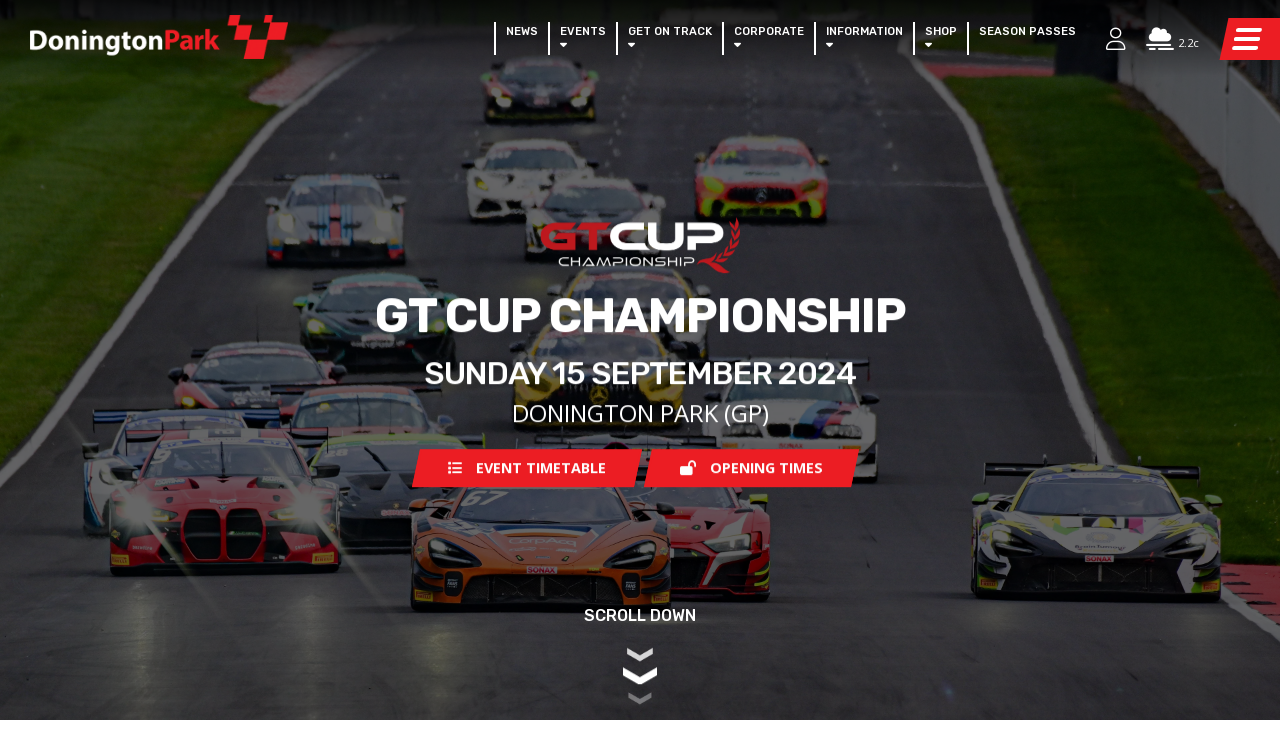

--- FILE ---
content_type: text/html
request_url: https://www.donington-park.co.uk/2024/september/gt-cup-championship
body_size: 10654
content:



<!DOCTYPE html>
<html lang="en">
<head>
    <base href="/">
    <meta charset="utf-8" />
    <meta http-equiv="x-ua-compatible" content="ie=edge">

            <meta name="viewport" content="width=device-width, initial-scale=1.0, viewport-fit=cover" />

    <title>GT Cup Championship @ Donington Park September 2024</title>

<link rel="manifest" href="/msv/dp/manifest.json?md5=8d680814f71bf4fda6ec5dad38f52aa8">
<meta name="theme-color" content="#ffffff">
<link rel="shortcut icon" href="/msv/favicon.ico?md5=caca1b2d61d80f390119dc32833f2899">

<link rel="icon" type="image/png" sizes="32x32" href="/msv/favicon-32x32.png?md5=e515e653a971bfc4a0044d9edcdb13cd">
<link rel="icon" type="image/png" sizes="16x16" href="/msv/favicon-16x16.png?md5=e394ad9f1795e42ba18c7f82c5f16705">

<link rel="apple-touch-startup-image" media="screen and (device-width: 1024px) and (device-height: 1366px) and (-webkit-device-pixel-ratio: 2) and (orientation: landscape)" href="msv/dp/splash_screens/12.9__iPad_Pro_landscape.png?md5=81d35752d4e19807e9f3e5966a03816c">
<link rel="apple-touch-startup-image" media="screen and (device-width: 834px) and (device-height: 1194px) and (-webkit-device-pixel-ratio: 2) and (orientation: landscape)" href="msv/dp/splash_screens/11__iPad_Pro__10.5__iPad_Pro_landscape.png?md5=14c1b1a6ef89b503c0190b975a63935d">
<link rel="apple-touch-startup-image" media="screen and (device-width: 820px) and (device-height: 1180px) and (-webkit-device-pixel-ratio: 2) and (orientation: landscape)" href="msv/dp/splash_screens/10.9__iPad_Air_landscape.png?md5=97da5a51e9c34ce8d916fdbfb3c18f13">
<link rel="apple-touch-startup-image" media="screen and (device-width: 834px) and (device-height: 1112px) and (-webkit-device-pixel-ratio: 2) and (orientation: landscape)" href="msv/dp/splash_screens/10.5__iPad_Air_landscape.png?md5=23ccc08d5fbea1ff1747f4e9c8b0e147">
<link rel="apple-touch-startup-image" media="screen and (device-width: 810px) and (device-height: 1080px) and (-webkit-device-pixel-ratio: 2) and (orientation: landscape)" href="msv/dp/splash_screens/10.2__iPad_landscape.png?md5=067e889ba2b708797d24096cc48ee86f">
<link rel="apple-touch-startup-image" media="screen and (device-width: 768px) and (device-height: 1024px) and (-webkit-device-pixel-ratio: 2) and (orientation: landscape)" href="msv/dp/splash_screens/9.7__iPad_Pro__7.9__iPad_mini__9.7__iPad_Air__9.7__iPad_landscape.png?md5=70512cc2beeb56a896176c65c5b2c416">
<link rel="apple-touch-startup-image" media="screen and (device-width: 428px) and (device-height: 926px) and (-webkit-device-pixel-ratio: 3) and (orientation: landscape)" href="msv/dp/splash_screens/iPhone_14_Pro_Max__iPhone_14_Max__iPhone_13_Pro_Max__iPhone_12_Pro_Max_landscape.png?md5=cf3267eb90deb1995deffb78b8881774">
<link rel="apple-touch-startup-image" media="screen and (device-width: 390px) and (device-height: 844px) and (-webkit-device-pixel-ratio: 3) and (orientation: landscape)" href="msv/dp/splash_screens/iPhone_14_Pro__iPhone_14__iPhone_13_Pro__iPhone_13__iPhone_12_Pro__iPhone_12_landscape.png?md5=ec6b45905421af950e01bcc4b773b968">
<link rel="apple-touch-startup-image" media="screen and (device-width: 375px) and (device-height: 812px) and (-webkit-device-pixel-ratio: 3) and (orientation: landscape)" href="msv/dp/splash_screens/iPhone_13_mini__iPhone_12_mini__iPhone_11_Pro__iPhone_XS__iPhone_X_landscape.png?md5=71834c1ac6f0ffc08ab00d333db660a6">
<link rel="apple-touch-startup-image" media="screen and (device-width: 414px) and (device-height: 896px) and (-webkit-device-pixel-ratio: 3) and (orientation: landscape)" href="msv/dp/splash_screens/iPhone_11_Pro_Max__iPhone_XS_Max_landscape.png?md5=7b0dab7cee62e7ade0c979ce6ec9a4f3">
<link rel="apple-touch-startup-image" media="screen and (device-width: 414px) and (device-height: 896px) and (-webkit-device-pixel-ratio: 2) and (orientation: landscape)" href="msv/dp/splash_screens/iPhone_11__iPhone_XR_landscape.png?md5=988b3805b9183d730bd420145ec6ef58">
<link rel="apple-touch-startup-image" media="screen and (device-width: 414px) and (device-height: 736px) and (-webkit-device-pixel-ratio: 3) and (orientation: landscape)" href="msv/dp/splash_screens/iPhone_8_Plus__iPhone_7_Plus__iPhone_6s_Plus__iPhone_6_Plus_landscape.png?md5=3a93ac398f8b2bf71a98918598ae631b">
<link rel="apple-touch-startup-image" media="screen and (device-width: 375px) and (device-height: 667px) and (-webkit-device-pixel-ratio: 2) and (orientation: landscape)" href="msv/dp/splash_screens/iPhone_8__iPhone_7__iPhone_6s__iPhone_6__4.7__iPhone_SE_landscape.png?md5=9aed5c767a7e90ccb7da63daab9b6ce6">
<link rel="apple-touch-startup-image" media="screen and (device-width: 320px) and (device-height: 568px) and (-webkit-device-pixel-ratio: 2) and (orientation: landscape)" href="msv/dp/splash_screens/4__iPhone_SE__iPod_touch_5th_generation_and_later_landscape.png?md5=32750e202581e4d916237e63b6c38cdd">
<link rel="apple-touch-startup-image" media="screen and (device-width: 1024px) and (device-height: 1366px) and (-webkit-device-pixel-ratio: 2) and (orientation: portrait)" href="msv/dp/splash_screens/12.9__iPad_Pro_portrait.png?md5=002c3d60de7b91e70a19033739237079">
<link rel="apple-touch-startup-image" media="screen and (device-width: 834px) and (device-height: 1194px) and (-webkit-device-pixel-ratio: 2) and (orientation: portrait)" href="msv/dp/splash_screens/11__iPad_Pro__10.5__iPad_Pro_portrait.png?md5=84e607afa5adf87481c78e97023c544d">
<link rel="apple-touch-startup-image" media="screen and (device-width: 820px) and (device-height: 1180px) and (-webkit-device-pixel-ratio: 2) and (orientation: portrait)" href="msv/dp/splash_screens/10.9__iPad_Air_portrait.png?md5=10e07623804e1750663099c0b49033f6">
<link rel="apple-touch-startup-image" media="screen and (device-width: 834px) and (device-height: 1112px) and (-webkit-device-pixel-ratio: 2) and (orientation: portrait)" href="msv/dp/splash_screens/10.5__iPad_Air_portrait.png?md5=a21be689a49c0a22dfa9c77989e544e0">
<link rel="apple-touch-startup-image" media="screen and (device-width: 810px) and (device-height: 1080px) and (-webkit-device-pixel-ratio: 2) and (orientation: portrait)" href="msv/dp/splash_screens/10.2__iPad_portrait.png?md5=5f0a894a66af740d9ef8988b123be19f">
<link rel="apple-touch-startup-image" media="screen and (device-width: 768px) and (device-height: 1024px) and (-webkit-device-pixel-ratio: 2) and (orientation: portrait)" href="msv/dp/splash_screens/9.7__iPad_Pro__7.9__iPad_mini__9.7__iPad_Air__9.7__iPad_portrait.png?md5=58faec546103f8a7a3b866abe71ff121">
<link rel="apple-touch-startup-image" media="screen and (device-width: 428px) and (device-height: 926px) and (-webkit-device-pixel-ratio: 3) and (orientation: portrait)" href="msv/dp/splash_screens/iPhone_14_Pro_Max__iPhone_14_Max__iPhone_13_Pro_Max__iPhone_12_Pro_Max_portrait.png?md5=a38f9ee494e4c07ad966011499b44741">
<link rel="apple-touch-startup-image" media="screen and (device-width: 390px) and (device-height: 844px) and (-webkit-device-pixel-ratio: 3) and (orientation: portrait)" href="msv/dp/splash_screens/iPhone_14_Pro__iPhone_14__iPhone_13_Pro__iPhone_13__iPhone_12_Pro__iPhone_12_portrait.png?md5=871847db33173e24244ce71f6cb93442">
<link rel="apple-touch-startup-image" media="screen and (device-width: 375px) and (device-height: 812px) and (-webkit-device-pixel-ratio: 3) and (orientation: portrait)" href="msv/dp/splash_screens/iPhone_13_mini__iPhone_12_mini__iPhone_11_Pro__iPhone_XS__iPhone_X_portrait.png?md5=3d9ae809f1190c7dd22df7780cd7d84b">
<link rel="apple-touch-startup-image" media="screen and (device-width: 414px) and (device-height: 896px) and (-webkit-device-pixel-ratio: 3) and (orientation: portrait)" href="msv/dp/splash_screens/iPhone_11_Pro_Max__iPhone_XS_Max_portrait.png?md5=7723a7d45a01b4547d5108467fe8a51b">
<link rel="apple-touch-startup-image" media="screen and (device-width: 414px) and (device-height: 896px) and (-webkit-device-pixel-ratio: 2) and (orientation: portrait)" href="msv/dp/splash_screens/iPhone_11__iPhone_XR_portrait.png?md5=5d91a0d9f07d736f26726dd0c48bf8fa">
<link rel="apple-touch-startup-image" media="screen and (device-width: 414px) and (device-height: 736px) and (-webkit-device-pixel-ratio: 3) and (orientation: portrait)" href="msv/dp/splash_screens/iPhone_8_Plus__iPhone_7_Plus__iPhone_6s_Plus__iPhone_6_Plus_portrait.png?md5=f401e82daa8e56e85602b7b6f50e15c5">
<link rel="apple-touch-startup-image" media="screen and (device-width: 375px) and (device-height: 667px) and (-webkit-device-pixel-ratio: 2) and (orientation: portrait)" href="msv/dp/splash_screens/iPhone_8__iPhone_7__iPhone_6s__iPhone_6__4.7__iPhone_SE_portrait.png?md5=29486e2ceb45490653e9f69c354fff05">
<link rel="apple-touch-startup-image" media="screen and (device-width: 320px) and (device-height: 568px) and (-webkit-device-pixel-ratio: 2) and (orientation: portrait)" href="msv/dp/splash_screens/4__iPhone_SE__iPod_touch_5th_generation_and_later_portrait.png?md5=3da8e470e37e5c6bc1fa086b8b782780"><link rel="apple-touch-icon" sizes="180x180" href="/msv/apple-touch-icon.png?md5=62efaccbdc06ea393428cf3fd832bef3">
<link rel="icon" href="/msv/favicon.ico?md5=caca1b2d61d80f390119dc32833f2899" type="image/x-icon" />
<link rel="shortcut icon" href="/msv/favicon.ico?md5=caca1b2d61d80f390119dc32833f2899" type="image/x-icon" /><base target="_parent"><link rel="preconnect" href="https://fonts.gstatic.com"><script type="text/javascript">
    (function (c, l, a, r, i, t, y) {
        c[a] = c[a] || function () { (c[a].q = c[a].q || []).push(arguments) };
        t = l.createElement(r); t.async = 1; t.src = "https://www.clarity.ms/tag/" + i;
        y = l.getElementsByTagName(r)[0]; y.parentNode.insertBefore(t, y);
    })(window, document, "clarity", "script", "n474td8ul6");
</script><link href="https://fonts.googleapis.com/css2?family=Open+Sans:wght@400;700&family=Rubik:wght@300;500;700&display=swap" rel="stylesheet"><link rel="stylesheet" href="/libs/jquery.multiselect-2.4.20/jquery.multiselect.css?md5=dac3874f2a6819db8923728aaa078c89" /><link rel="stylesheet preload" href="/_content/ebes.cms.shared.client/msv-2021.css?md5=6f951a0d561a1d13e786dcc32a51bfd0"><link href="https://assets.juicer.io/embed.css" media="all" rel="stylesheet" type="text/css" /><script src="https://assets.juicer.io/embed.js" type="text/javascript"></script><script src="https://cdnjs.cloudflare.com/ajax/libs/dayjs/1.10.5/dayjs.min.js" integrity="sha512-n6mJ6AqoohFfbgx3x7N162B/zRNs5x8uvsStlHC+LCvqwKW7oiucE07Ehatg62ybx6Vo1ctaZwm/4sSRUTSIQA==" crossorigin="anonymous" referrerpolicy="no-referrer"></script><script defer data-domain="donington-park.co.uk" src="https://plausible.io/js/script.js"></script>
</head>
<body>
    <div id="cookies-eu-banner" style="display: none;">
        By continuing to visit this site, <a href="https://shop.msv.com/About/Legal" target="_blank" id="cookies-eu-more">you accept the use of cookies.</a>
        <button id="cookies-eu-reject" class="button alert">Reject</button>
        <button id="cookies-eu-accept" class="button">Accept</button>
    </div>
    <app>
        <header id="header"><nav><div class="grid-x v-align-text"><div class="cell shrink"><a href="/" class="logo"><img src="https://msvstatic.blob.core.windows.net/manual/logos/dp-logo.png&#xD;&#xA;" title="Donington Park&#xD;&#xA;" /></a></div>
            <div class="cell auto hide-for-large"></div>
            <div class="cell auto text-right show-for-large"><ul class="menu-on-screen show-for-large"><li class="menu-item v-align-text show-for-large"><a class="menu-a" href="/news" target=""><span>News</span>
                                            <i class="fas "></i></a></li><li class="menu-item v-align-text show-for-large"><a class="menu-a" onclick="MENU.open(this, 184)" data-menu-id="184"><span>Events</span>
                                            <i class="fas fa-caret-down"></i></a></li><li class="menu-item v-align-text show-for-large"><a class="menu-a" onclick="MENU.open(this, 185)" data-menu-id="185"><span>Get on Track</span>
                                            <i class="fas fa-caret-down"></i></a></li><li class="menu-item v-align-text show-for-large"><a class="menu-a" onclick="MENU.open(this, 186)" data-menu-id="186"><span>Corporate</span>
                                            <i class="fas fa-caret-down"></i></a></li><li class="menu-item v-align-text show-for-large"><a class="menu-a" onclick="MENU.open(this, 187)" data-menu-id="187"><span>Information</span>
                                            <i class="fas fa-caret-down"></i></a></li><li class="menu-item v-align-text show-for-large"><a class="menu-a" onclick="MENU.open(this, 1254)" data-menu-id="1254"><span>Shop</span>
                                            <i class="fas fa-caret-down"></i></a></li><li class="menu-item v-align-text show-for-large"><a class="menu-a" href="https://merchandise.msv.com/season-passes" target="_blank"><span>Season Passes</span>
                                            <i class="fas "></i></a></li></ul></div><div class="cell shrink"><a class="icon menu-a dont-rotate" title="Login / Register" href="https://tickets.msv.com/my-account" target="_blank"><i class="fal fa-user"></i>
                            <span class="user">LOGIN / REGISTER</span></a></div><div class="cell shrink"><a class="icon menu-a" title="Current Weather"><i id="weather-icon" class="fal " data-postcode="DE742BN&#xD;&#xA;"></i>
                        <span id="weather-temp"></span></a></div><div class="cell shrink"><a class="menu menu-a" onclick="MENU.open(this, 938, true)" data-menu-id="938"><div class="menu-icon"><span></span>
                          <span></span>
                          <span></span>
                          <span></span></div></a></div></div></nav>

    <div id="menu-popup" class="menu-popup-overlay"><div id="menu-2285" class="sub-menu "><div class="grid-x"><div class="cell small-12 large-9"><div class="mobile-title hide-for-large"><a class="btn-back" onclick="MENU.open(null, 938, false)"><i class="fas fa-caret-left"></i>
                                        <span>News</span></a></div><div class="sub-menus"></div></div>
                        <div class="cell large-3 show-for-large advert-container"><div class="grid-y" style="height: 100%"><div class="large-5"><div class="advert-content"></div></div>
                                <div class="large-7"><div class="advert-image"><img></div></div></div></div></div></div><div id="menu-184" class="sub-menu "><div class="grid-x"><div class="cell small-12 large-9"><div class="mobile-title hide-for-large"><a class="btn-back" onclick="MENU.open(null, 938, false)"><i class="fas fa-caret-left"></i>
                                        <span>Events</span></a></div><div class="sub-menus"><div class="menu "><div class="widget-header"><div class="grid-x"><div class="cell auto text"><h5>Race Events</h5></div>
                                                <div class="logo"><i class="fak fa-msv-corner"></i></div></div></div>
                                        <ul><li><a href="/calendar" target="">Race Calendar/tickets</a></li><li><a href="/calendar?filter=major" target="">Headline Race Events</a></li><li><a href="https://merchandise.msv.com/season-passes" target="_blank">2026 Season Passes</a></li><li><a href="/corporate/raceday-hospitality" target="">Raceday Hospitality</a></li><li><a href="https://www.displaymyvehicle.com/" target="_blank">Display My Vehicle</a></li></ul></div><div class="menu "><div class="widget-header"><div class="grid-x"><div class="cell auto text"><h5>Other Events</h5></div>
                                                <div class="logo"><i class="fak fa-msv-corner"></i></div></div></div>
                                        <ul></ul></div><div class="menu "><div class="widget-header"><div class="grid-x"><div class="cell auto text"><h5>General Event Information</h5></div>
                                                <div class="logo"><i class="fak fa-msv-corner"></i></div></div></div>
                                        <ul><li><a href="https://s.msv.com/jacapg" target="_blank">Trade Sites</a></li><li><a href="/faqs" target="">FAQs</a></li><li><a href="https://images.msv.com/documents/Disabled%20Information%20DP.pdf" target="_blank">Disabled Guests and Carers</a></li><li><a href="https://residents.donington-park.co.uk" target="_blank">Local Residents</a></li><li><a href="/about/accommodation" target="">Accommodation</a></li><li><a href="/calendar/full" target="">Circuit Activity Calendar</a></li></ul></div></div></div>
                        <div class="cell large-3 show-for-large advert-container"><div class="grid-y" style="height: 100%"><div class="large-5"><div class="advert-content"></div></div>
                                <div class="large-7"><div class="advert-image"><img></div></div></div></div></div></div><div id="menu-185" class="sub-menu "><div class="grid-x"><div class="cell small-12 large-9"><div class="mobile-title hide-for-large"><a class="btn-back" onclick="MENU.open(null, 938, false)"><i class="fas fa-caret-left"></i>
                                        <span>Get on Track</span></a></div><div class="sub-menus"><div class="menu "><div class="widget-header"><div class="grid-x"><div class="cell auto text"><h5>Track Days</h5></div>
                                                <div class="logo"><i class="fak fa-msv-corner"></i></div></div></div>
                                        <ul><li><a href="https://trackdays.info" target="_blank">Trackdays Guide</a></li><li><a href="/calendar/trackdays/car" target="">Car Track day Calendar</a></li><li><a href="/calendar/trackdays/bike" target="">Bike Track day Calendar</a></li><li><a href="https://msvtrackdays.com/" target="_blank">MSV Trackdays</a></li><li><a href="https://car.msvtrackdays.com/Gift-Vouchers/Monetary" target="_blank">Track day Vouchers</a></li></ul></div><div class="menu "><div class="widget-header"><div class="grid-x"><div class="cell auto text"><h5>Testing</h5></div>
                                                <div class="logo"><i class="fak fa-msv-corner"></i></div></div></div>
                                        <ul><li><a href="https://testing-v1.msv.com/Calendar/List" target="_blank">Car Testing Calendar</a></li><li><a href="https://bike.msvtrackdays.com/Products/Bike-Testing" target="_blank">Bike Testing Calendar</a></li></ul></div><div class="menu "><div class="widget-header"><div class="grid-x"><div class="cell auto text"><h5>Driving Experiences</h5></div>
                                                <div class="logo"><i class="fak fa-msv-corner"></i></div></div></div>
                                        <ul><li><a href="https://www.msvdrivinggifts.com/" target="_blank">MSV Driving Experiences</a></li><li><a href="https://www.msvdrivinggifts.com/driving-experience-vouchers/" target="_blank">Driving Gift Vouchers</a></li><li><a href="https://shop.msv.com/Voucher/Redeem" target="_blank">Redeem your Voucher</a></li><li><a href="https://www.msvdrivinggifts.com/monetary-vouchers/" target="_blank">MSV Monetary Vouchers </a></li><li><a href="https://www.palmersport.com/" target="_blank">PalmerSport at Bedford Autodrome</a></li></ul></div><div class="menu "><div class="widget-header"><div class="grid-x"><div class="cell auto text"><h5>Go Racing</h5></div>
                                                <div class="logo"><i class="fak fa-msv-corner"></i></div></div></div>
                                        <ul><li><a href="https://car.msvtrackdays.com/Products/Go-Racing" target="_blank">Go Car Racing</a></li><li><a href="https://bike.msvtrackdays.com/Products/ACU-Licence" target="_blank">Go Bike Racing</a></li><li><a href="https://car.msvtrackdays.com/Products/ndtc-ards" target="_blank">ARDS Tests</a></li><li><a href="https://bike.msvtrackdays.com/Products/ACU-Licence" target="_blank">ACU Tests</a></li><li><a href="https://www.msvracing.com/" target="_blank">Motorsport Vision Racing</a></li></ul></div></div></div>
                        <div class="cell large-3 show-for-large advert-container"><div class="grid-y" style="height: 100%"><div class="large-5"><div class="advert-content"></div></div>
                                <div class="large-7"><div class="advert-image"><img></div></div></div></div></div></div><div id="menu-186" class="sub-menu "><div class="grid-x"><div class="cell small-12 large-9"><div class="mobile-title hide-for-large"><a class="btn-back" onclick="MENU.open(null, 938, false)"><i class="fas fa-caret-left"></i>
                                        <span>Corporate</span></a></div><div class="sub-menus"><div class="menu "><div class="widget-header"><div class="grid-x"><div class="cell auto text"><h5>Hospitality</h5></div>
                                                <div class="logo"><i class="fak fa-msv-corner"></i></div></div></div>
                                        <ul><li><a href="/corporate/raceday-hospitality" target="">Raceday Hospitality</a></li><li><a href="/corporate/suite-hire" target="">Annual Suite Hire</a></li></ul></div><div class="menu "><div class="widget-header"><div class="grid-x"><div class="cell auto text"><h5>Corporate Packages</h5></div>
                                                <div class="logo"><i class="fak fa-msv-corner"></i></div></div></div>
                                        <ul><li><a href="/corporate/conferencing" target="">Conferencing and Exhibitions</a></li><li><a href="https://www.palmersport.com/" target="_blank">PalmerSport at Bedford Autodrome</a></li></ul></div></div></div>
                        <div class="cell large-3 show-for-large advert-container"><div class="grid-y" style="height: 100%"><div class="large-5"><div class="advert-content"></div></div>
                                <div class="large-7"><div class="advert-image"><img></div></div></div></div></div></div><div id="menu-187" class="sub-menu "><div class="grid-x"><div class="cell small-12 large-9"><div class="mobile-title hide-for-large"><a class="btn-back" onclick="MENU.open(null, 938, false)"><i class="fas fa-caret-left"></i>
                                        <span>Information</span></a></div><div class="sub-menus"><div class="menu "><div class="widget-header"><div class="grid-x"><div class="cell auto text"><h5>Circuit Information</h5></div>
                                                <div class="logo"><i class="fak fa-msv-corner"></i></div></div></div>
                                        <ul><li><a href="/news" target="">News</a></li><li><a href="/about/contact-us" target="">Contact Us</a></li><li><a href="https://shop.msv.com/MSV-Merchandise/" target="_blank">Merchandise</a></li><li><a href="/about" target="">About Donington Park</a></li><li><a href="/about/circuit-layouts" target="">Circuit Layouts</a></li><li><a href="/about/how-to-find-us" target="">How to find us</a></li><li><a href="/about/gallery" target="">Gallery</a></li><li><a href="https://s.msv.com/7bnx7q" target="_blank">Venue Hire</a></li></ul></div><div class="menu "><div class="widget-header"><div class="grid-x"><div class="cell auto text"><h5>General Information</h5></div>
                                                <div class="logo"><i class="fak fa-msv-corner"></i></div></div></div>
                                        <ul><li><a href="/about/faqs" target="">FAQs</a></li><li><a href="/about/accommodation" target="">Accommodation</a></li><li><a href="https://msvstatic.blob.core.windows.net/documents/Disabled%20Information%20DP.pdf" target="_blank">Disabled Guests And Carers</a></li><li><a href="https://s.msv.com/T0KnTd" target="_blank">Helicopter Landings</a></li><li><a href="https://www.motorsportjobs.co.uk/" target="_blank">Recruitment</a></li><li><a href="https://residents.donington-park.co.uk" target="_blank">Local Residents</a></li><li><a href="http://media.msv.com/" target="_blank">Media Accreditation</a></li><li><a href="https://www.msv.com/about/partnership" target="_blank">Hyundai UK Partnership</a></li></ul></div></div></div>
                        <div class="cell large-3 show-for-large advert-container"><div class="grid-y" style="height: 100%"><div class="large-5"><div class="advert-content"></div></div>
                                <div class="large-7"><div class="advert-image"><img></div></div></div></div></div></div><div id="menu-938" class="sub-menu main"><div class="grid-x"><div class="cell small-12 large-9"><div class="sub-menus"><div class="menu "><div class="widget-header"><div class="grid-x"><div class="cell auto text"><h5>Menu</h5></div>
                                                <div class="logo"><i class="fak fa-msv-corner"></i></div></div></div>
                                        <ul><li><a onclick="MENU.open(null, 184, false, true)">Events
                                                                <i class="fas fa-caret-right"></i></a></li><li><a onclick="MENU.open(null, 185, false, true)">Get On Track
                                                                <i class="fas fa-caret-right"></i></a></li><li><a onclick="MENU.open(null, 186, false, true)">Corporate
                                                                <i class="fas fa-caret-right"></i></a></li><li><a onclick="MENU.open(null, 187, false, true)">Information
                                                                <i class="fas fa-caret-right"></i></a></li><li><a onclick="MENU.open(null, 1254, false, true)">Shop
                                                                <i class="fas fa-caret-right"></i></a></li><li><a onclick="MENU.open(null, &#x27;account&#x27;, false, true)">Login / Register
                                                                <i class="fas fa-caret-right"></i></a></li><li><a href="/news" target="">News</a></li><li><a href="/calendar/full" target="">Circuit Activity Calendar</a></li></ul></div><div class="menu socials"><div class="widget-header"><div class="grid-x"><div class="cell auto text"><h5>Contact Us</h5></div>
                                                <div class="logo"><i class="fak fa-msv-corner"></i></div></div></div>
                                        <ul><li><a href="tel:0344 225 4422" target="">0344 225 4422</a></li></ul><div class="socials"><a href="https://www.facebook.com/DoningtonParkRacing/" target="_blank" rel="noopener"><i class="fab fa-facebook"></i></a><a href="https://twitter.com/doningtonparkuk" target="_blank" rel="noopener"><i class="fa-kit fa-twitter-x"></i></a><a href="https://www.instagram.com/doningtonpark/" target="_blank" rel="noopener"><i class="fab fa-instagram"></i></a><a href="https://www.youtube.com/@msvcircuits" target="_blank" rel="noopener"><i class="fab fa-youtube"></i></a><a href="https://www.tiktok.com/@donington.park" target="_blank" rel="noopener"><i class="fab fa-tiktok"></i></a></div></div><div class="menu msv-group"><div class="widget-header"><div class="grid-x"><div class="cell auto text"><h5>MSV Group</h5></div>
                                                <div class="logo"><i class="fak fa-msv-corner"></i></div></div></div>
                                        <ul><li><a href="https://www.msv.com" target="">MSV Homepage</a></li><li><a href="https://www.brandshatch.co.uk/" target="_blank">Brands Hatch</a></li><li><a href="https://www.donington-park.co.uk/" target="_blank">Donington Park</a></li><li><a href="https://www.oultonpark.co.uk/" target="_blank">Oulton Park</a></li><li><a href="https://www.snetterton.co.uk/" target="_blank">Snetterton</a></li><li><a href="https://www.cadwellpark.co.uk/" target="_blank">Cadwell Park</a></li><li><a href="https://www.bedfordautodrome.co.uk/" target="_blank">Bedford Autodrome</a></li><li><a href="https://www.navarracircuit.com" target="_blank">Circuito de Navarra</a></li><li><a href="https://www.britishsuperbike.com/" target="_blank">Bennetts British Superbikes</a></li><li><a href="https://www.gb-3.net/" target="_blank">GB3</a></li><li><a href="https://www.gb-4.net/" target="_blank">GB4</a></li><li><a href="https://www.palmersport.com/" target="_blank">PalmerSport at Bedford Autodrome</a></li><li><a href="https://www.msvracing.com/" target="_blank">MSV Racing</a></li><li><a href="https://msvtrackdays.com/" target="_blank">MSV Trackdays</a></li></ul></div></div></div>
                        <div class="cell large-3 show-for-large advert-container"><div class="grid-y" style="height: 100%"><div class="large-5"><div class="advert-content"></div></div>
                                <div class="large-7"><div class="advert-image"><img></div></div></div></div></div></div><div id="menu-1254" class="sub-menu "><div class="grid-x"><div class="cell small-12 large-9"><div class="mobile-title hide-for-large"><a class="btn-back" onclick="MENU.open(null, 938, false)"><i class="fas fa-caret-left"></i>
                                        <span>Shop</span></a></div><div class="sub-menus"><div class="menu "><div class="widget-header"><div class="grid-x"><div class="cell auto text"><h5>Shop</h5></div>
                                                <div class="logo"><i class="fak fa-msv-corner"></i></div></div></div>
                                        <ul><li><a href="/calendar" target="">Race Tickets</a></li><li><a href="https://shop.msv.com/MSV-Merchandise/" target="_blank">Circuit Merchandise</a></li><li><a href="https://merchandise.msv.com/season-passes" target="_blank">Season Passes</a></li><li><a href="https://www.msvdrivinggifts.com" target="_blank">MSV Driving Experiences</a></li><li><a href="https://msvtrackdays.com/" target="_blank">MSV Trackdays</a></li><li><a href="https://www.brandshatchchristmas.co.uk/" target="_blank">Christmas Parties</a></li><li><a href="/corporate/raceday-hospitality" target="">Race Hospitality</a></li><li><a href="https://www.msvdrivinggifts.com/monetary-vouchers" target="_blank">Gift Vouchers</a></li><li><a href="https://www.palmersport.com/" target="_blank">Palmersport</a></li></ul></div></div></div>
                        <div class="cell large-3 show-for-large advert-container"><div class="grid-y" style="height: 100%"><div class="large-5"><div class="advert-content"></div></div>
                                <div class="large-7"><div class="advert-image"><img></div></div></div></div></div></div><div id="menu-2330" class="sub-menu "><div class="grid-x"><div class="cell small-12 large-9"><div class="mobile-title hide-for-large"><a class="btn-back" onclick="MENU.open(null, 938, false)"><i class="fas fa-caret-left"></i>
                                        <span>Season Passes</span></a></div><div class="sub-menus"></div></div>
                        <div class="cell large-3 show-for-large advert-container"><div class="grid-y" style="height: 100%"><div class="large-5"><div class="advert-content"></div></div>
                                <div class="large-7"><div class="advert-image"><img></div></div></div></div></div></div><div id="menu-account" class="sub-menu"><div id="acount-iframe-container" style="width: 100%; height: 100%" data-orig-src="https://tickets.msv.com/my-account"></div></div>
            <div id="menu-basket" class="sub-menu"></div>
            <div id="menu-whats-on" class="sub-menu"><div id="whats-on-iframe-container" style="width: 100%; height: 100%"></div></div></div></header>

    <article class="event-landing-page-media-container "><div class="frame-container"><picture><source media="(max-width: 40em)" srcset="https://images.msv.com/high-res/864d6a68-7273-4dc0-8d4f-707bbd70c42b.jpg" /><img src="https://images.msv.com/high-res/684b2e17-7650-49e8-9ae7-99b83d6f1123.jpg" /></picture></div>
    <div class="overlay"><a href="#main"><span>Scroll down</span>
            <div class="scroll-down-arrow"><div class="chevron"></div>
                <div class="chevron"></div>
                <div class="chevron"></div></div></a></div>
    <article class="viewport-header"><img class="event-logo " src="https://images.msv.com/high-res/c31c9b97-3685-4c7e-9280-aafc0475bc61.png" title="Event Info" alt="Event Info" /><h1>GT Cup Championship</h1><h2>Sunday 15 September 2024</h2><h3>Donington Park (GP)</h3><div class="grid-x grid-margin-x align-center"><div class="cell"><a class="button" target="_blank" href="https://s.msv.com/m7mq7w"><i class="fas fa-list"></i>
                        <span>Event Timetable</span></a><a class="button trigger" data-id="1"><i class="fas fa-lock-open"></i>
                    <span>Opening Times</span></a><div class="cell"><div class="modal modal-count-1"><div class="modal-content"><div class="content grid-x"><div class="cell small-6"><p>Sunday</p></div>
                                <div class="cell small-6"><p>07:30</p></div></div></div></div></div></div></div></article></article>

<main id="main" class="event-landing-page"><div class="breadcrumbs-container"><div class="grid-container"><nav aria-label="You are here:" role="navigation"><ul class="breadcrumbs"><li><a href="/">Home</a></li><li><a href="/2024">2024</a></li><li><a href="/2024/september">september</a></li><li>gt cup championship</li></ul></nav></div></div>
    <article class="event-info"><div class="grid-container"><div class="grid-x grid-margin-x"><div class="cell small-12 medium-6"><p>The prestigious <strong>GT Cup Championship</strong> returns to Donington Park this September for more thrilling competition on the National circuit.</p>
<p>Impressive supercars from a range of manufacturers will take to the track in the headline contests, with a mixture of sprint and longer pit stop races. Star cars will also include GT3 and GT4 machines as raced at the highest level across Europe.</p>
<p>Other series in action include the Porsche Club Championship, providing yet more supercar thrills, plus the&nbsp;Boxster Cup and Monoposto Championship.</p>
<p>The paddock will be open for the whole event, allowing spectators to get a closer look at the cars and speak with the drivers.</p></div>
            <div class="cell small-12 medium-6"><article class="price-admission-summary race-event"><div class="main"><div class="inner"><h4>Tickets will be available on the gate</h4></div></div><div class="kids"><div class="inner"><h4><strong>Under 13<small>s</small> Go Free!</strong></h4></div></div></article></div></div></div></article><div class="document-container animate-on-scroll"><div class="grid-container"><div class="grid-x grid-margin-x align-center"><div class="cell small-12 medium-6 large-3 text-center"><a class="button" target="_blank" href="https://s.msv.com/m7mq7w" rel="noopener"><span>event timetable </span></a></div></div></div></div>
    <div class="large-countdown" id="countdown-container" data-starts="2024-09-15 12:00:00"><div class="large-countdown-bkgrd"><div class="grid-container"><div class="grid-x grid-margin-x"><div class="cell small-12 medium-auto v-align-text"><h4>GT Cup Championship</h4>
                    <h5>Sunday 15 September 2024</h5></div>
                <div class="cell small-12 medium-shrink v-align-text"><div class="countdown"><div class="grid-x grid-margin-x small-up-4"><div class="cell"><h2 id="countdown-days">00</h2>
                                <h3>Days</h3></div>
                            <div class="cell"><h2 id="countdown-hours">00</h2>
                                <h3>Hours</h3></div>
                            <div class="cell"><h2 id="countdown-mins">00</h2>
                                <h3>Mins</h3></div>
                            <div class="cell"><h2 id="countdown-secs">00</h2>
                                <h3>Secs</h3></div></div></div></div></div></div></div></div>
    <article class="quick-links-container animate-on-scroll"><div class="grid-container"><div class="quick-links"><a class="item" href="#admission-info-container"><i class="fas fa-ticket"></i>
                    <i class="fas fa-angle-down"></i>
                    <h5>Admission Prices</h5></a><a class="item" href="#whats-included-container"><i class="fas fa-box-open"></i>
                    <i class="fas fa-angle-down"></i>
                    <h5>What's Included</h5></a><a class="item" href="#hospitality-overview-container"><i class="fas fa-champagne-glasses"></i>
                    <i class="fas fa-angle-down"></i>
                    <h5>VIP Hospitality</h5></a><a class="item" href="#camping-info-container"><i class="fas fa-campground"></i>
                    <i class="fas fa-angle-down"></i>
                    <h5>Weekend Camping</h5></a><a class="item" href="#helpful-information-container"><i class="fas fa-square-info"></i>
                    <i class="fas fa-angle-down"></i>
                    <h5>Helpful Information</h5></a></div></div></article><article id="admission-info-container" class="animate-on-scroll"><div class="grid-container"><div class><div class="widget-header"><div class="grid-x"><div class="cell shrink icon"><i class="fas fa-ticket"></i></div>
                        <div class="cell auto text"><h2>Admission <em>Prices</em><small class="show-for-large"> – Please note under 13s are admitted free of charge</small></h2></div>
                        <div class="logo"><i class="fak fa-msv-corner"></i></div></div></div>

                <div class="admission-infos"><article class="admission-info  "><div class="content"><div class="grow"><h3>Raceday Admission</h3>
                                <ul></ul></div></div><div class="variants"><div class="variant"><div class="name"><h5>Adult <span>Ages 16 and above</span></h5></div>
                                        <div class="price"><p><span class="gate-price-on-day">&#xA3;20.00 Gate Only</span></p></div></div><div class="variant"><div class="name"><h5>Teen <span>Ages 13 - 15</span></h5></div>
                                        <div class="price"><p><span class="gate-price-on-day">&#xA3;12.00 Gate Only</span></p></div></div><div class="variant"><div class="name"><h5>Senior Citizen <span>Ages 65 and above</span></h5></div>
                                        <div class="price"><p><span class="gate-price-on-day">&#xA3;16.00 Gate Only</span></p></div></div></div></article></div><p class="price-legal">
                        PLEASE NOTE: Advance booking closed at 16:00 Friday 13 September.
                        If you haven’t received your ticket(s) please contact us. Under 16s must be accompanied by an Adult.
                    </p></div></div></article><article id="whats-included-container" class="container-wrapper animate-on-scroll"><div><div class="container-inner"><div class="widget-header"><div class="grid-container"><div class="grid-x"><div class="cell shrink icon"><i class="fas fa-box-open"></i></div>
                            <div class="cell auto text"><h2><span>What's </span><em>Included</em></h2></div>
                            <div class="logo"><i class="fak fa-msv-corner"></i></div></div></div></div>

                <div class="grid-container"><div class="items"><div class="item"><div class="img"><img src="https://images.msv.com/high-res/4d57c490-ee0e-4b56-baa5-b3ccd7674995.jpg" /></div>
                                <div class="text"><div class="inner"><h4>Free Parking</h4>
                                        <p><p>General Public and Disabled Parking is free of charge. All persons will require a valid entry ticket.</p></p></div></div></div><div class="item"><div class="img"><img src="https://images.msv.com/high-res/31693c1c-7422-4e2e-88bc-9c884f14f3db.jpg" /></div>
                                <div class="text"><div class="inner"><h4>Free Grandstands</h4>
                                        <p><p>Hollywood grandstand will be open for this event.</p></p></div></div></div></div></div></div></div></article><article id="hospitality-overview-container" class="container-wrapper animate-on-scroll"><div><div class="container-inner"><div class="vip-experience"><div class="grid-container"><div class="widget-header"><div class="grid-x"><div class="cell shrink icon"><i class="fas fa-champagne-glasses"></i></div>
                            <div class="cell auto text"><h2>Enjoy the <em>VIP Experience</em></h2></div>
                            <div class="logo"><i class="fak fa-msv-corner"></i></div></div></div>
                    <p>Whether you're entertaining clients or celebrating a special occasion with family and friends, a hospitality package offers an exhilarating day out in fabulous surroundings. For booking enquiries contact 01474 875224 or&nbsp;<a href="/cdn-cgi/l/email-protection#1d7e726f6d6e7c71786e5d706e6b337e7270" target="_blank" rel="noopener"><span class="__cf_email__" data-cfemail="274448555754464b4254674a54510944484a">[email&#160;protected]</span></a>.</p></div></div></div></div></article><article id="camping-info-container" class="container-wrapper animate-on-scroll"><div class="grid-container"><div class="container-inner"><div class="widget-header"><div class="grid-x"><div class="cell shrink icon"><i class="fas fa-campground"></i></div>
                        <div class="cell auto text"><h2>Weekend <em>Camping</em></h2></div>
                        <div class="logo"><i class="fak fa-msv-corner"></i></div></div></div>

                <div class="grid-x grid-margin-x"><div class="cell small-12 medium-auto"><div class="camping-text"><p>Donington Park Farmhouse is located conveniently next to Donington Park Race Track and has direct pedestrian access to the pits and paddock entrance. Please note the farmhouse is not operated by Donington Park, so please visit&nbsp;<a href="https://parkfarmhouse.co.uk/caravan-site/" target="_blank" rel="noopener">their website</a>&nbsp;for booking details.</p></div>
                        <div class="grid-x grid-margin-x"><div class="cell shrink"><a class="button" target="_blank" href="/about/camping-faq/free"><span>Camping Info</span></a></div></div></div></div></div></div></article><article id="be-involved-container" class="container-wrapper animate-on-scroll"><div><div class="container-inner"><div class="widget-header"><div class="grid-container"><div class="grid-x"><div class="cell shrink icon"><i class="fas fa-box-open"></i></div>
                            <div class="cell auto text"><h2>Get <em>Involved</em></h2></div>
                            <div class="logo"><i class="fak fa-msv-corner"></i></div></div></div></div>

                <div class="grid-container"><div class="items"><a href="https://www.motorsportjobs.co.uk/" target="_blank" class="item"><div class="img"><img src="https://images.msv.com/high-res/14f1d9ac-085b-4e9c-8526-e8ac252f4f65.jpg" /></div>
                                <div class="text"><div class="inner"><h4>Join our Team</h4></div></div></a><a href="https://www.msvr.co.uk/car/become-a-marshal" target="_blank" class="item"><div class="img"><img src="https://images.msv.com/high-res/ad213644-d429-472e-ac85-fec20bcf143c.jpg" /></div>
                                <div class="text"><div class="inner"><h4>Marshalling</h4></div></div></a><a href="https://mediav1.msv.com/MediaAccreditation/Registration/2024" target="_blank" class="item"><div class="img"><img src="https://images.msv.com/high-res/c509c885-b7f8-4ea4-8071-ff87b1e3de0e.jpg" /></div>
                                <div class="text"><div class="inner"><h4>Media Accreditation</h4></div></div></a></div></div></div></div></article><div id="helpful-information-container"><div id="helpful-information-container" class="item-list-grid-container three-cols eight-banner animate-on-scroll"><div class="widget-header"><div class="grid-container"><div class="grid-x"><div class="cell shrink icon"><i class="fas fa-square-info"></i></div>
                        <div class="cell auto text"><h2>Helpful <em>Information</em></h2></div>
                        <div class="logo"><i class="fak fa-msv-corner"></i></div></div></div></div><div class="grid-container"><div class="item-list-wrapper"><a href="/about/faqs" class="item" target="_blank"><div class="img"><img src="https://msvstatic.blob.core.windows.net/high-res/687a3b66-2c72-4029-bdfa-0cf33de407c9.jpg" /></div>
                        <div class="overlay"></div>
                        <div class="content"><h4>Frequently Asked Questions</h4>
                            <div class="info"><p><span>More Info <i class="fas fa-arrow-alt-circle-right"></i></span></p></div></div></a><a href="https://images.msv.com/documents/Disabled Information DP.pdf" class="item" target="_blank"><div class="img"><img src="https://msvstatic.blob.core.windows.net/high-res/dda6edf7-9328-46b1-b06c-47a4d187c4ac.jpg" /></div>
                        <div class="overlay"></div>
                        <div class="content"><h4>Information for Disabled Guests and Carers</h4>
                            <div class="info"><p><span>More Info <i class="fas fa-arrow-alt-circle-right"></i></span></p></div></div></a><a href="/about/how-to-find-us" class="item" target="_blank"><div class="img"><img src="https://msvstatic.blob.core.windows.net/high-res/1464978d-4242-4cd9-983f-203c68e46122.jpg" /></div>
                        <div class="overlay"></div>
                        <div class="content"><h4>Getting Here</h4>
                            <div class="info"><p><span>More Info <i class="fas fa-arrow-alt-circle-right"></i></span></p></div></div></a><a href="/about/accommodation" class="item" target="_blank"><div class="img"><img src="https://msvstatic.blob.core.windows.net/high-res/8dfc6acb-e27f-419e-85f4-644d7a912e4d.jpg" /></div>
                        <div class="overlay"></div>
                        <div class="content"><h4>Where to Stay</h4>
                            <div class="info"><p><span>More Info <i class="fas fa-arrow-alt-circle-right"></i></span></p></div></div></a><a href="/about/contact-us" class="item" target="_blank"><div class="img"><img src="https://msvstatic.blob.core.windows.net/high-res/74f1267c-91af-4129-8712-17624860c343.jpg" /></div>
                        <div class="overlay"></div>
                        <div class="content"><h4>Contact Us</h4>
                            <div class="info"><p><span>More Info <i class="fas fa-arrow-alt-circle-right"></i></span></p></div></div></a><a href="/about/free-wifi" class="item" target="_blank"><div class="img"><img src="https://msvstatic.blob.core.windows.net/high-res/3080bc08-322c-481e-9244-c654021182aa.jpg" /></div>
                        <div class="overlay"></div>
                        <div class="content"><h4>Free Wifi</h4>
                            <div class="info"><p><span>More Info <i class="fas fa-arrow-alt-circle-right"></i></span></p></div></div></a><a href="https://s.msv.com/Z3NhRg" class="item" target="_blank"><div class="img"><img src="https://msvstatic.blob.core.windows.net/high-res/121e425c-819d-438c-8968-92462783bf1e.jpg" /></div>
                        <div class="overlay"></div>
                        <div class="content"><h4>Venue Map</h4>
                            <div class="info"><p><span>More Info <i class="fas fa-arrow-alt-circle-right"></i></span></p></div></div></a><a href="https://gtcup.co.uk/" class="item" target="_blank"><div class="img"><img src="https://msvstatic.blob.core.windows.net/high-res/02581acf-52e2-4fb3-a74f-2e538cb1a54a.jpg" /></div>
                        <div class="overlay"></div>
                        <div class="content"><h4>Official Championship Website</h4>
                            <div class="info"><p><span>More Info <i class="fas fa-arrow-alt-circle-right"></i></span></p></div></div></a></div></div></div></div></main>

    <footer><div class="grid-container full social-bar"><div class="grid-x small-up-5 text-center"><div class="cell fb"><a href="https://www.facebook.com/DoningtonParkRacing/" target="_blank" rel="noopener"><i class="fab fa-facebook"></i></a></div><div class="cell tw"><a href="https://twitter.com/doningtonparkuk" target="_blank" rel="noopener"><i class="fa-kit fa-twitter-x"></i></a></div><div class="cell ig"><a href="https://www.instagram.com/doningtonpark/" target="_blank" rel="noopener"><i class="fab fa-instagram"></i></a></div><div class="cell yt"><a href="https://www.youtube.com/@msvcircuits" target="_blank" rel="noopener"><i class="fab fa-youtube"></i></a></div><div class="cell tt"><a href="https://www.tiktok.com/@donington.park" target="_blank" rel="noopener"><i class="fab fa-tiktok"></i></a></div></div></div><div class="partners animate-on-scroll"><div class="widget-header"><div class="grid-container"><div class="grid-x"><div class="cell shrink icon"><i class="fas fa-network-wired"></i></div>
                        <div class="cell auto text"><h2><em>MSV Group</em></h2></div>
                        <div class="logo"><i class="fak fa-msv-corner"></i></div></div></div></div>
            <div class="grid-container"><div id="partners-container" class="grid-x grid-margin-x small-up-3 medium-up-4 large-up-6 align-center"><div class="cell"><a href="https://www.brandshatch.co.uk" target="_blank"><img src="https://msvstatic.blob.core.windows.net/images/8b3a365c-33a7-46ad-9959-1548010d7e78/orig.png" title="Brands Hatch" alt="Brands Hatch" /></a></div><div class="cell"><a href="https://www.donington-park.co.uk" target="_blank"><img src="https://msvstatic.blob.core.windows.net/images/b88adae4-a619-44eb-b276-1cdada98b19a/orig.png" title="Donington Park" alt="Donington Park" /></a></div><div class="cell"><a href="https://www.oultonpark.co.uk" target="_blank"><img src="https://msvstatic.blob.core.windows.net/images/4ea821a2-eaed-423f-ba77-27c591445717/orig.png" title="Oulton Park" alt="Oulton Park" /></a></div><div class="cell"><a href="https://www.snetterton.co.uk" target="_blank"><img src="https://msvstatic.blob.core.windows.net/images/924f642c-be7b-41c4-b905-bf413a74532b/orig.png" title="Snetterton" alt="Snetterton" /></a></div><div class="cell"><a href="https://www.cadwellpark.co.uk" target="_blank"><img src="https://msvstatic.blob.core.windows.net/images/44510bed-309a-4b1d-aafe-d1b20746fce1/orig.png" title="Cadwell Park" alt="Cadwell Park" /></a></div><div class="cell"><a href="https://www.navarracircuit.com" target="_blank"><img src="https://msvstatic.blob.core.windows.net/manual/logos/Circuito%20de%20Navarra_Stacked_Dark%20BG-ai.png" title="Circuito de Navarra" alt="Circuito de Navarra" /></a></div><div class="cell"><a href="https://www.bedfordautodrome.co.uk" target="_blank"><img src="https://msvstatic.blob.core.windows.net/images/35d543c6-e75c-4eae-9039-c940b95f5ff2/orig.png" title="Bedford Autodrome" alt="Bedford Autodrome" /></a></div><div class="cell"><a href="https://www.britishsuperbike.com/" target="_blank"><img src="https://imagesv1.msv.com/high-res/27dbaffa-6ee9-4533-ac47-d925216f9650.png" title="BSB" alt="BSB" /></a></div><div class="cell"><a href="https://www.gb-3.net/" target="_blank"><img src="https://msvstatic.blob.core.windows.net/high-res/b5e7f2fb-6c0a-41ab-8e8c-2a888197d882.png" title="GB3" alt="GB3" /></a></div><div class="cell"><a href="https://www.gb-4.net/" target="_blank"><img src="https://msvstatic.blob.core.windows.net/high-res/7d8d5f7b-ff2c-4164-a481-3a917ce8f33f.png" title="GB4" alt="GB4" /></a></div><div class="cell"><a href="https://www.msv.com/" target="_blank"><img src="https://msvstatic.blob.core.windows.net/high-res/5cc5e940-6157-44e4-80b9-1b944c1861b7.png" title="MSV" alt="MSV" /></a></div><div class="cell"><a href="https://www.msvracing.com/" target="_blank"><img src="https://msvstatic.blob.core.windows.net/high-res/a7ed1bdb-7376-49e4-965b-240ec486903e.png" title="MSVR" alt="MSVR" /></a></div><div class="cell"><a href="https://msvtrackdays.com/" target="_blank"><img src="https://msvstatic.blob.core.windows.net/high-res/496afdba-96f9-43c2-8b88-7985ac19cff6.png" title="MSVT" alt="MSVT" /></a></div><div class="cell"><a href="https://www.palmersport.com/" target="_blank"><img src="https://msvstatic.blob.core.windows.net/high-res/3440cb33-b3be-4116-8916-9a15f694922e.png" title="PalmerSport" alt="PalmerSport" /></a></div><div class="cell"><a href="https://www.motorsportnews.co.uk" target="_blank"><img src="https://imagesv1.msv.com/high-res/5cd340ca-087f-4294-bc4c-2843a38af021.png" title="Motorsport News" alt="Motorsport News" /></a></div><div class="cell"><a href="https://www.hyundai.com/uk/en/hyundai-brand/sponsoring-and-events/MSV-Partnership.html" target="_blank"><img src="https://images.msv.com/high-res/568038ce-c765-4045-8bb8-1e24266abd15.png" title="Hyundai" alt="Hyundai" /></a></div></div></div></div><div class="site-map"><div class="grid-container"><div class="cell auto text-center"><ul><li class="menu-item"><a href="/" target="">Home</a></li><li class="menu-item"><a href="/news" target="">Latest News</a></li><li class="menu-item"><a href="/calendar" target="">Race Events</a></li><li class="menu-item"><a href="/trackdays/info" target="">Trackdays</a></li><li class="menu-item"><a href="https://testing-v1.msv.com/" target="_blank">Testing</a></li><li class="menu-item"><a href="/corporate/raceday-hospitality" target="">Hospitality</a></li><li class="menu-item"><a href="/corporate/conferencing" target="">Corporate Events</a></li><li class="menu-item"><a href="https://www.msvdrivinggifts.com/" target="_blank">Driving Experiences</a></li><li class="menu-item"><a href="https://images.msv.com/documents/Disabled Information DP.pdf" target="_blank">Disabled Guests And Carers</a></li><li class="menu-item"><a href="https://www.donington-park.co.uk/residents.aspx" target="_blank">Local Residents</a></li><li class="menu-item"><a href="/about/contact-us" target="">Contact Us</a></li><li class="menu-item"><a href="http://www.msv.com/privacy-policy.aspx" target="_blank">Privacy Policy</a></li><li class="menu-item"><a href="/about/sustainability" target="">Sustainability</a></li></ul></div></div></div><div class="copyright-logo"><div class="grid-container"><div class="grid-x align-middle"><div class="cell small-8">
                        Site &amp; content © MotorSport Vision 2026</div>
                    <div class="cell small-4 text-right"><a href="/"><img src="https://bsbimages.blob.core.windows.net/images/manual/MSV-logo-white_196x41.png" alt="www.msv.com" width="100" height="21"></a></div></div></div></div></footer>

    <div class="popin-message js"><p></p>
        <a class="close-button"><i class="fas fa-window-close"></i></a></div>
    </app>

<style>
    .video-container {height: 84vh;}
    .video-container .overlay a {display: none;}
    .upcoming-events-container .swiper-slide {min-width: 140px;}
</style><style>
    .video-container {height: 84vh;}
    .video-container .overlay a {display: none;}
    .upcoming-events-container .swiper-slide {min-width: 140px;}
</style><script data-cfasync="false" src="/cdn-cgi/scripts/5c5dd728/cloudflare-static/email-decode.min.js"></script><script src="/libs/glightbox/glightbox.min.js?md5=65a09bf5046b34a71fb16f4e5cd2c65e"></script><link rel="stylesheet preload" href="/libs/glightbox/glightbox.min.css?md5=f21373d2f6f2cecd261cf61dcd4cbada" as="style"><link rel="stylesheet" href="https://lib.msv.com/libs/fontawesome-pro-6.2.0-web/css/fontawesome.min.css?v=2">
<link rel="stylesheet" href="https://lib.msv.com/libs/fontawesome-pro-6.2.0-web/css/brands.min.css?v=2" />
<link rel="stylesheet" href="https://lib.msv.com/libs/fontawesome-pro-6.2.0-web/css/solid.min.css?v=2" />
<link rel="stylesheet" href="https://lib.msv.com/libs/fontawesome-pro-6.2.0-web/css/sharp-solid.min.css?v=2" />
<link rel="stylesheet" href="https://lib.msv.com/libs/fontawesome-pro-6.2.0-web/css/light.min.css?v=2" />
<link rel="stylesheet" href="https://lib.msv.com/libs/fontawesome-pro-6.2.0-web/css/kit.css?v=3" /><script src="https://code.jquery.com/jquery-3.6.0.min.js"></script><script src="/libs/foundation-6.5.3/foundation.min.js?md5=e1f649ae01fc49225abb24d7f255f910"></script><link rel="stylesheet" href="https://cdn.jsdelivr.net/npm/swiper@8/swiper-bundle.min.css"><script src="https://cdn.jsdelivr.net/npm/swiper@8/swiper-bundle.min.js"></script><script src="/js/msv-2021.js?md5=008312abd862bc5cc719713d0d78ff88"></script><script src="/libs/shuffle-6.0.1/shuffle.min.js?md5=a78d47ac6e4db347cd5e7aa70b0699b7"></script><script src="/libs/jquery.multiselect-2.4.20/jquery.multiselect.js?md5=fddc5c59d75aee856994e34751ddfc78"></script><script>
 // Check that service workers are supported
 if ('serviceWorker' in navigator) {
  // Use the window load event to keep the page load performant
  window.addEventListener('load', () => {
   navigator.serviceWorker.register('/service-worker.js', { scope: '/' });
  });
  
  window.addEventListener('beforeinstallprompt', e => {
    e.userChoice.then(choiceResult => {
   ga('send', 'event', 'A2H', choiceResult.outcome);      
    });
  });    
  
 }
</script><script defer src="https://static.cloudflareinsights.com/beacon.min.js/vcd15cbe7772f49c399c6a5babf22c1241717689176015" integrity="sha512-ZpsOmlRQV6y907TI0dKBHq9Md29nnaEIPlkf84rnaERnq6zvWvPUqr2ft8M1aS28oN72PdrCzSjY4U6VaAw1EQ==" data-cf-beacon='{"version":"2024.11.0","token":"8d89fc3bfa8a4c1c89f9abf324bcf5d3","r":1,"server_timing":{"name":{"cfCacheStatus":true,"cfEdge":true,"cfExtPri":true,"cfL4":true,"cfOrigin":true,"cfSpeedBrain":true},"location_startswith":null}}' crossorigin="anonymous"></script>
</body>
</html>


--- FILE ---
content_type: text/css
request_url: https://lib.msv.com/libs/fontawesome-pro-6.2.0-web/css/kit.css?v=3
body_size: 1665
content:
@charset "utf-8";

.fa-arrowright:before {
    content: '\e000';
}

.fak.fa-msv-corner:before, .fa-kit.fa-msv-corner:before {
    content: '\e002';
}

.fak.fa-msv-down:before, .fa-kit.fa-msv-down:before {
    content: '\e003';
}

.fak.fa-msv-left:before, .fa-kit.fa-msv-left:before {
    content: '\e004';
}

.fak.fa-msv-right:before, .fa-kit.fa-msv-right:before {
    content: '\e005';
}

.fak.fa-msv-up:before, .fa-kit.fa-msv-up:before {
    content: '\e006';
}

.fak.fa-threads-logo:before, .fa-kit.fa-threads-logo:before {
    content: '\e007';
}

.fak.fa-twitter-x:before, .fa-kit.fa-twitter-x:before {
    content: '\e008';
}

.fak, .fa-kit {
    -moz-osx-font-smoothing: grayscale;
    -webkit-font-smoothing: antialiased;
    display: inline-block;
    font-style: normal;
    font-variant: normal;
    text-rendering: auto;
    line-height: 1;
    font-family: 'Font Awesome Kit';
}

/*@font-face {
    font-family: 'Font Awesome Kit';
    font-style: normal;
    src: url(../webfonts/kit-upload.woff2) format("woff2");
}
*/

@font-face {
    font-family: Font Awesome Kit;
    font-style: normal;
    font-display: block;
    src: url([data-uri])format("woff2")
}


--- FILE ---
content_type: text/plain; charset=utf-8
request_url: https://apiv3.msv.com/api/Venue/Weather/DE742BN
body_size: 671
content:
{"location":{"name":"Derby","region":"Derbyshire","country":"UK","lat":52.8440017700195,"lon":-1.33000004291534,"tz_id":"Europe/London","localtime_epoch":1769416719,"localtime":"2026-01-26 08:38"},"current":{"last_updated_epoch":1769416200,"last_updated":"2026-01-26 08:30","temp_c":2.2,"temp_f":36.0,"is_day":1,"condition":{"text":"Mist","icon":"//cdn.weatherapi.com/weather/64x64/day/143.png","code":1030},"wind_mph":6.3,"wind_kph":10.1,"wind_degree":82,"wind_dir":"E","pressure_mb":1002.0,"pressure_in":29.59,"precip_mm":0.0,"precip_in":0.0,"humidity":93,"cloud":100,"feelslike_c":-0.7,"feelslike_f":30.7,"windchill_c":-3.4,"windchill_f":25.8,"heatindex_c":-0.1,"heatindex_f":31.9,"dewpoint_c":-0.9,"dewpoint_f":30.5,"vis_km":5.0,"vis_miles":3.0,"uv":0.0,"gust_mph":11.5,"gust_kph":18.5}}